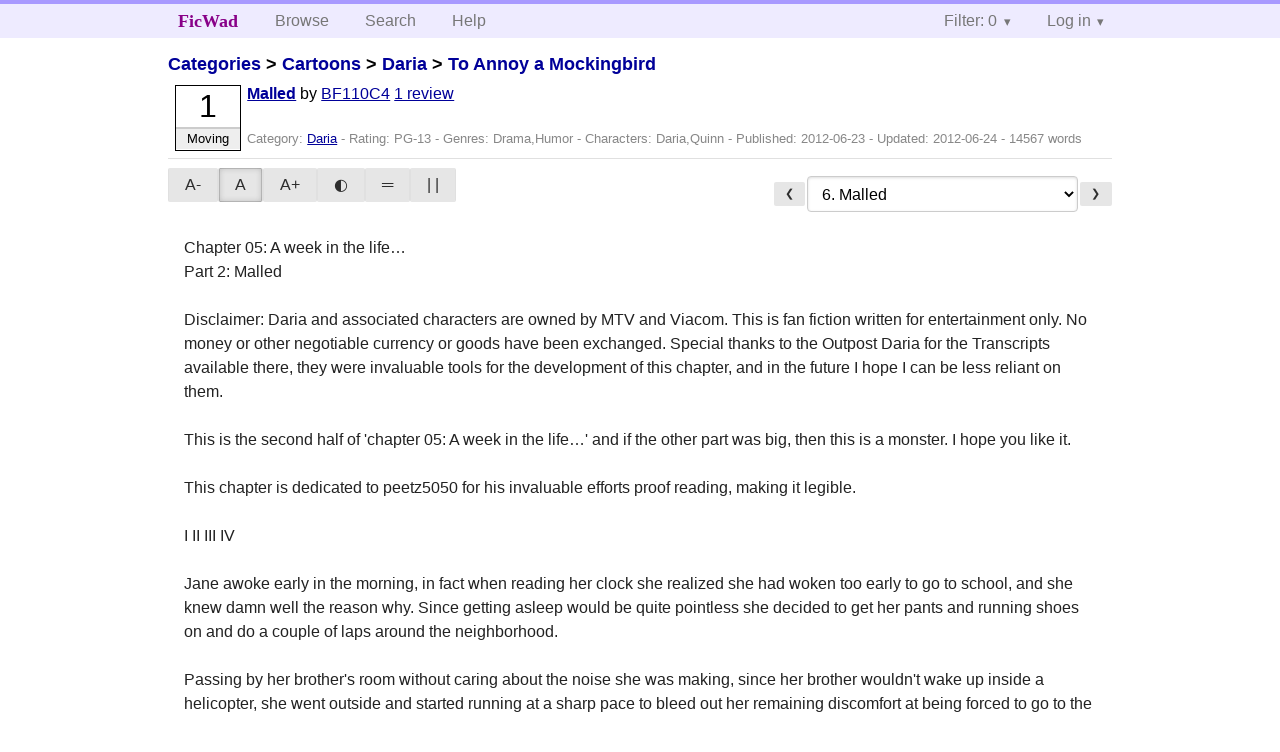

--- FILE ---
content_type: text/html; charset=utf-8
request_url: https://ficwad.com/story/194646
body_size: 34412
content:
<!doctype html>
<html>
<head>
	<meta charset="utf-8">
	<meta name="viewport" content="width=device-width, initial-scale=1">
	<title>To Annoy a Mockingbird: Malled :: FicWad: fresh-picked original and fan fiction</title><link rel="stylesheet" href="//unpkg.com/purecss@2.0.5/build/pure-min.css" type="text/css"><link rel="stylesheet" href="//unpkg.com/purecss@2.0.5/build/grids-responsive-min.css" type="text/css"><link rel="stylesheet" href="/bundles/ficwad.css" type="text/css"><link rel="shortcut icon" href="/favicon.ico" type="image/vnd.microsoft.icon"><script type="text/javascript">
		var noop = function(){};
		if (!window.console) { window.console = {log:noop,trace:noop,info:noop,warn:noop}; }
		window.FicWad = {"loggedin":false,"username":"loggedout"};
	</script></head>
<body class="page-category">
<div id="header">
	<div class="pure-g">
		<div class="pure-u-1 pure-u-md-3-5">
			<div class="pure-menu pure-menu-horizontal">
				<h1 class="pure-menu-heading"><a id="sitename" class="pure-menu-link" href="/" title="fresh-picked original and fan fiction">FicWad</a></h1>
				<ul class="pure-menu-list">
					<li class="pure-menu-item"><a class="pure-menu-link" href="/">Browse</a></li>
					<li class="pure-menu-item"><a class="pure-menu-link" href="/search">Search</a></li>
					<!--<li class="pure-menu-item"><a class="pure-menu-link" href="/forum">Forum</a></li>-->
					<li class="pure-menu-item"><a class="pure-menu-link" href="/help">Help</a></li>
				</ul>
			</div>
		</div>
		<div class="pure-u-1 pure-u-md-2-5">
			<div class="pure-menu pure-menu-horizontal header-menu-user">
				<ul class="pure-menu-list">
					<li class="pure-menu-item menu-filter pure-menu-has-children pure-menu-allow-hover">						<a class="pure-menu-link" href="#">Filter: 0</a>
						<div class="pure-menu-children">
							<h4>Filter</h4>
							<div id="filtermsg">You won't see stories with a lower score when you browse or search.</div>
							<a href="/account/new">Sign up to adjust the filter</a>
						</div>
					</li>
					<li class="menu-user pure-menu-item pure-menu-has-children pure-menu-allow-hover">
						<a class="pure-menu-link" href="/account/login">Log in</a><div class="pure-menu-children">
							<form method="post" enctype="multipart/form-data" action="/account/login" class="pure-form pure-form-stacked">
								<fieldset class="pure-group">
									<input name="username" class="pure-input-1" placeholder="Username" required>
									<input name="password" class="pure-input-1" type="password" placeholder="Password" required>
								</fieldset>
								<label for="keeploggedin" class="pure-checkbox"><input type="checkbox" name="keeploggedin" id="keeploggedin" value="on"> Remember me</label>
								<button type="submit" class="pure-button pure-input-1 pure-button-primary">Log in</button>
							</form>
							<a href="/account/new" class="pure-button">Register</a>
							<a href="/account/lostpassword" class="pure-button">Lost&nbsp;password</a>
							</div>					</li>
				</ul>
			</div>
		</div>
	</div>
</div>
<div id="contents">
<div id="story"><h2><a href="/">Categories</a> &gt; <a href="/category/30">Cartoons</a> &gt; <a href="/category/395">Daria</a> &gt; <a href="/story/188402">To Annoy a Mockingbird</a></h2><div class="storylist"><div class="PG-13 BF110C4 score1 adjMoving incomplete"><div class="title"><h4><a href="/story/194646">Malled</a></h4> <span class="author">by <a href="/a/BF110C4">BF110C4</a></span> <span class="reviews"><a href="/story/194646/reviews">1 review</a></span></div><blockquote class="summary"><p></p></blockquote><div class="meta">Category:&nbsp;<a href="/category/395">Daria</a> - Rating:&nbsp;PG-13 - Genres:&nbsp;Drama,Humor - <span class="story-characters">Characters:&nbsp;Daria,Quinn</span> - Published:&nbsp;<span data-ts="1340472396" title="2012-06-23T17:26:36+00:00">2012-06-23</span> - Updated:&nbsp;<span data-ts="1340497596" title="2012-06-24T00:26:36+00:00">2012-06-24</span>  - 14567&nbsp;words</div><div class="score"><span class="score_number">1</span><span class="score_adjective">Moving</span></div></div></div><div id="storytextcontainer" class="pure-g"><div class="pure-u-1 pure-u-md-2-5 story-tweaks"></div><div class="pure-u-1 pure-u-md-3-5 story-chapters"><form enctype="multipart/form-data" method="POST" name="chapterlist" action="/goto/story" class="chapterlist pure-form"><a href="/story/188408" class="pure-button">&#x276E;</a><select name="goto"><option value="/story/188402">Story Index</option><option value="/story/188404">1. A New Nest</option><option value="/story/188405">2. Being Part of the Human Herd</option><option value="/story/188406">3. The Longest Road</option><option value="/story/188407">4. Of Coffee and Men</option><option value="/story/188408">5. Actions</option><option value="/story/194646" selected="selected">6. Malled</option><option value="/story/194647">7. Reactions</option></select><a href="/story/194647" class="pure-button">&#x276F;</a></form></div><div id="storytext" class="pure-u-1">Chapter 05: A week in the life&hellip;<br />
Part 2: Malled<br />
<br />
Disclaimer: Daria and associated characters are owned by MTV and Viacom. This is fan fiction written for entertainment only. No money or other negotiable currency or goods have been exchanged. Special thanks to the Outpost Daria for the Transcripts available there, they were invaluable tools for the development of this chapter, and in the future I hope I can be less reliant on them.<br />
<br />
This is the second half of 'chapter 05: A week in the life&hellip;' and if the other part was big, then this is a monster. I hope you like it.<br />
<br />
This chapter is dedicated to peetz5050 for his invaluable efforts proof reading, making it legible.<br />
<br />
I II III IV<br />
<br />
Jane awoke early in the morning, in fact when reading her clock she realized she had woken too early to go to school, and she knew damn well the reason why. Since getting asleep would be quite pointless she decided to get her pants and running shoes on and do a couple of laps around the neighborhood.<br />
<br />
Passing by her brother's room without caring about the noise she was making, since her brother wouldn't wake up inside a helicopter, she went outside and started running at a sharp pace to bleed out her remaining discomfort at being forced to go to the mall.<br />
<br />
She had always done her shopping on Dega Street. It had been so since the time her mother had taken her there to find clothes with 'spirit'. In later years when the family had finally fragmented she had found things matching her style at affordable prices, something very important considering just how much she spent on art supplies per month and the lack of stable income until recently.<br />
<br />
But when she entered her junior year she had decided to maybe change her image a little, she saved her money for a couple of new outfits at Cashman's, but the trip went south fast enough. When she arrived at the store one of the saleswomen had followed her all the time, at the beginning she thought it was to assist her with her shopping and maybe earn a commission, but soon every time she picked an outfit said woman would pay a compliment that was really a veiled insult. She had ignored that, but then when she had finally chosen something and decided to see if it fitted her she was redirected from the normal dressing rooms and sent to 'Fitting Room 8' a converted broom closet at the other side of the store. She didn't truly understand the magnitude of the insult until hearing the mocking voices of other clients about being exiled to the Loser's Corner. It was no surprise that she lost her temper and yelled back at both the mocking clients and the rude staff, but the same staff that had ridden her to the edge had called mall security as soon as she entered the place, just to keep an eye on the poor girl, and escorted her out of the mall.<br />
<br />
The shock and anger over the insult had been enough to do some serious harm to her self-image, she had bought her now beloved red jacket and became far more judgmental of the rest of the girls in her classroom, that alongside an honest chat with Miss Manson had been the reasons she had been thrown into the Self Esteem workshop. The only useful thing she learned there was to ignore and mock the horde of popular obsessed jerks instead of telling them the truth to their face.<br />
<br />
After a while all her thoughts fled her mind as she lost herself in the rhythm of her run, reaching better speeds than she would ever do intentionally in class. Once she did her entire route and returned home, she took a long cleansing shower, dressed in her usual attire and then decided to take her old camera instead of the newer Polaroid in order to use up her remaining film, she also took what she believed to be a sizeable amount of money from her stash hidden in an old hollowed out math book, a place that no member of her family would ever open even by accident. Once she ate a breakfast composed of cold milk and one colorful brand of cereal she checked her brother, who was still asleep, and went directly to the school.<br />
<br />
I II III IV*<br />
<br />
The Morgendorffer home was host to a more chaotic affair, this day both of the parents were busy with work, and unknown to the rest of the family both siblings were just as busy with their own field trips.<br />
<br />
"Helen, have you seen my tie, the one with the yellow chickens?"<br />
<br />
"No I haven't and you should not wear that to a business meeting anyway, it was a gag gift."<br />
<br />
"But it is for Clucky Farm Products, I think they'll appreciate the joke."<br />
<br />
Daria was slowly eating a piece of toast, the last few days full of medicine and abdominal pain had left her with a badly abused stomach that decided to loudly complain about it. The irony of having nausea, a symptom commonly connected with the absence of the menstrual cycle, was neither lost nor appreciated.<br />
<br />
Then Quinn descended the stairs, already bathed and fully dressed, a rarity by itself. "Need to leave, early meeting with the Fashion Club."<br />
<br />
"Wait, since when does the Fashion Club do early meetings?" Daria usually didn't care about her sister's little Fashion Fascists but this was seriously weird.<br />
<br />
"And what would you now about fashion? Mom, Daddy, I'll also have a working meal with them today, so see you at dinner." She was about to leave when her father had one last question.<br />
<br />
"Wait, you haven't eaten anything for breakfast yet, and it's the most important meal of the day."<br />
<br />
"Umm&hellip; sure daddy." Quinn then proceeded to steal a couple of slices of toast from Daria's plate and run towards the door.<br />
<br />
I II III IV*<br />
<br />
'Uff&hellip; it was close.' Quinn thought while crossing the door. While she wasn't about to meet the rest of the Fashion Club at the 100% Slim for at least one more hour, she couldn't afford for her sister to walk in the same general direction as herself and then ask why she was taking a detour. Once she was out of sight from her house she threw the pieces of toast into a garbage can and proceeded to the restaurant. 'Maybe I should have a Chai Tea while waiting?'<br />
<br />
I II III IV*<br />
<br />
Daria went to the toaster to replace the stolen bread, grumbling all the way about thieves and hangmen.<br />
<br />
"Hey kiddo, what are you going to do with yourself the rest of the day?"<br />
<br />
"Well dad I need to go to the excursion that Mrs. Bennett&hellip;" She didn't even finish her sentence, before her eyes grew as big as plates and she all but ran to her room. She returned to the table less than two minutes later with a paper and a pen.<br />
<br />
"Mom, dad, I kind of forgot to mention it, but my economics class got a ridiculous excursion to the Mall of the Millennium today, I need to have this permission signed and I didn't even remember to give it to you until now." Daria was sincerely embarrassed with herself, not about springing this to her parents at the last minute, which she did frequently, but to forget the act itself wasn't her natural behavior. This week was harder on her than she'd thought.<br />
<br />
"Let me see that Daria." Her mom then took custody of the forms and did a quick read over. "Well everything seems to be in order. While I would appreciate a little more time for me to sign this stuff, I don't see a problem." Without further preamble she took the pen and signed the single sheet.<br />
<br />
"The Mall of the Millennium, isn't that the place that Quinn wanted to go all week?"<br />
<br />
At Jake's words, his wife realized just how big of a bullet they had narrowly avoided. "Daria, I know it might be hard, but could you not brag about going to the Mall of the Millennium to Quinn? She finally stopped whining yesterday about wanting to go there."<br />
<br />
Even if Daria wasn't at her best yet, this was way too easy anyway. "Dunno about that Mom, it would be remiss of a good older sister to torture the younger one, I wouldn't even need to remind her frequently, just a single comment, or even a strategically placed bag in my room when the door is open and voila&hellip;"<br />
<br />
"Ok, we'll sponsor your shopping trip to the mall; you can take my credit card but if you exceed 150 dollars, then you'll have to pay the difference. And if you betray my trust then there will be consequences."<br />
<br />
"Fair enough. I was also wondering if I can spend Saturday night in Jane's?"<br />
<br />
"And what are you going to do on a Saturday night with Jane?"<br />
<br />
"We were planning on going into a college party, maybe a wild one, but if you want we could change it into a marathon of Sick, Sad, World and Bad movies with a capital B."<br />
<br />
"I'm fine with a girl's night in Daria, you can go."<br />
<br />
I II III IV*<br />
<br />
The rest of the members of the Fashion Club gathered in 100% Slim and had a breakfast composed of weird green beverages, omelets without yolk, and brown bread. After doing a fast critique of their current attire they discussed in depth their plan of action and the number of shops they were about to visit.<br />
<br />
Their ride arrived just in time to pay the bill, and as a reward he was given the right to hang with the girls, at a prudent distance of course. He was so happy about it that he ignored once more the fact that Quinn had yet to learn his name, or that Tiffany was the one chosen to sit in the front seat with him, at least until the conversation with her became unbearable after twenty minutes.<br />
<br />
I II III IV*<br />
<br />
Daria and Jane were sitting in the middle of the bus talking with each other just like many of the other passengers, tuning out Bennett's speech about the virtues of malls as economic establishments with their more or less mindless chat, steering away from subjects like the coffeehouse, or their side business as ghostwriters that could lead to problems later. Luckily the toast that Daria ate that morning had helped to settle her stomach a little, and sniping at some of the habits of the rest of their fellow students was able to take her mind away from the lingering symptoms.<br />
<br />
One comment from Jodie caught Daria's interest. "Do you think it would dishonor Dr. King's memory if I went to sit in the back of the bus?" It was weird coming from the overachieving student since she didn't usually devolve into civil rights movement idioms, no matter the color of her skin.<br />
<br />
"At least he's not singing." Mack's response to that didn't make any sense. 'What does singing have to do with Mather Luther King? And what the hell is that smell' Daria wondered, just as she started getting a wild burst of nausea.<br />
<br />
Jane meanwhile was distracted from her friend's predicament first by the hormonal show of Brittany and Kevin loudly making out, and later by the hunting attempts of Upchuck.<br />
<br />
"Hey, sweet baby, how'd you like to spend some do-re-me, huh? I need some models for this... um..." By that point the girls he was trying to entice were giving him the cold shoulder.<br />
<br />
"Sorry."<br />
<br />
'He's like a puppy chasing a car, he is not going to get anywhere near it, if he gets too close he will be run over, and if he catches it he is not going to know what to do with it.' Jane thought with mirth. Then said puppy approached their seat.<br />
<br />
"Ladies! Are you aware of the advantages of a gold card?" He was treating his credit card as if was a bone and the girls were a pair of dogs. "Very advantageous when it belongs to your father. Dad wants me to pick up some bikinis for his secretary. But I need a couple of models. The two of you are about her size. What do you say, gals?"<br />
<br />
It was fun until it happened to you. "Upchuck. Are you aware that many therapists now accept credit cards?" Then she finally noticed the lack of snarky comments in the air. "Daria?"<br />
<br />
"I feel sick. Can someone open a window?"<br />
<br />
Jane did try to open one of the windows, but it was stuck.<br />
<br />
"Allow me, fair maiden." For all his hormonal driven idiotic behavior Upchuck did try from time to time to be a gentleman, even if most of the time he failed in a miserable way. It was a shame that all of his hormones had gone straight to his head, instead of other places, like his muscles. He was far weaker than Jane to begin with as his struggles with the window demonstrated then and there; in fact he was so weak that arm wresting Daria would be an even bet at best.<br />
<br />
"I didn't know you got car sick. Or it is your monthly friend again?" Jane questioned her friend, they had gone to the UFO Convention in a bus and Daria seemed unaffected on that occasion.<br />
<br />
"I don't, usually, not even on this particular date. It's the fumes. It smells like... it smells like..."<br />
<br />
"Teen spirit?"<br />
<br />
"Cheap perfume."<br />
<br />
"Brittany must be working up a sweat."<br />
<br />
At this point after being utterly defeated by the window Upchuck muttered an apology and retreated to an empty seat, while Bennett stopped her pseudo-explanation of a mall to allow Brittany to further demonstrate her lack mental maturity with an awful cheer to the mall, however she did get points for trying a split in a moving vehicle and not breaking anything.<br />
<br />
I II III IV*<br />
<br />
Soon after this they arrived at the Mall of the Millennium, which according to their own badly researched publicity was the second or third largest mall in the world. Soon the students were taken from the bus by a tram that ran its route every ten minutes to shuttle people to and from the parking lot.<br />
<br />
"I think I'm going to be sick." The irregular movement of the tram coupled with physical contact with so many strangers ended the bespectacled girl's remaining fortitude.<br />
<br />
"Um, could it possibly wait?" They were almost in the mall where they would be able to find a bathroom, or at least the showcase of a clothing store.<br />
<br />
Then the tram finally stopped at front of Mall, accompanied by the voices of shock and awe of the passengers as they disembarked. Jane and Daria however remained inside a moment too long.<br />
<br />
"I know I'm going to be sick." Those words were followed by her heaves of vomit, mostly juice and the morning's bread, while Jane, unable to do anything to help her friend anyway decided to at least add her own grain of salt to the moment.<br />
<br />
"Bienvenidos a la Mall of the Millennium."<br />
<br />
I II III IV*<br />
<br />
Professor Diane Bennett was inside the mall, trying to gather her class, who after a long trip in the bus alongside some of the weirdest students of Lawndale High were busting with pen up energy and almost beyond control, while reading the map they had given each student at the information desk in the entrance. Jane took a moment to take a photograph of the indoor Roller Coaster, it was amazing, even if it was inside a mall.<br />
<br />
"Everyone, we'll walk down R Moss, and turn right at Q Canary. Please keep the flow, people, please keep the flow."<br />
<br />
"Who would ever guess there'd be so many colors? The person who thought them all up must be a genius."<br />
<br />
Jane, who in her humble opinion did have a great knowledge and appreciation of color wasn't as impressed as Brittany. "Yeah, and we haven't even gotten to puke green yet." Then she remembered her friend who was still too worn out by her re-acquaintance with breakfast to do more than launch a searing glare. "Oh, yeah."<br />
<br />
"Left at N Cranberry. Wait, is that cranberry or magenta? Jane, you're an artist.'At least people at school recognized my talent, the wrong people but something is something' Jane thought as she examined the elusive color.<br />
<br />
"It's cranapple."<br />
<br />
"Mrs. B? Can we please stop for a minute at Bikini Island? I'd like to buy a few trifles for the ladies, and perhaps you'd care to pick out something for yourself?" Upchuck might not be able to attract a girl, no matter what, but he did get points for hitting on anyone and everyone. Negative points.<br />
<br />
"Not now, Charles. We'll be late for our meeting with the mall executives. I had to work very hard to arrange this. These are very important, very busy... oh, oh, oooooh!"<br />
<br />
"What is it, Mrs. B?" The teacher was hypnotized by some ridiculous toys in one of the storefronts.<br />
<br />
"The Fuzzy Wuzzy Wee-Bit Shop! Herbert and I collect Fuzzy Wuzzy Wee Bits! Aren't they adorable? Look, a Fuzzy Wuzzy Wee Bits cactus! And look at that little bunny rabbit with its own Fuzzy Wuzzy carrot!"<br />
<br />
I II III IV*<br />
<br />
For all her failings as a teacher, Mrs. Bennett had been able to organize the trip in a little less than two days, including the tour of the installations and a talk with the executives of the mall. Their PR department had been surprised when they received the call from Lawndale High School; they usually catered only to groups of shoppers wanting a discount at their niche shops, or from time to time Third Word tourists who wanted to have a really big shopping spree. Once they knew that they would be serving an unusual yet quite significant demographic, they'd had one of the executives prepare a conference room for the sophomores, one with a mirror wall.<br />
<br />
Instead of doing a proper introduction and propaganda drive about the qualities of the Mall of the Millennium the executive in the conference room started asking some pointed questions about their preferences. Since no one older than 25 is ever going to prefer hearing about what someone from high school really wants, it put a few students on alert.<br />
<br />
Jodie was the first one to really question the motivation of the executive in charge. "I have a question. Do you think our demographic can really be addressed by middle-aged middle managers telling us what's fun to buy?" They pointedly ignored her and redirected their attention toward Daria.<br />
<br />
"How about you? How many times a year do you go to the mall?" That was a big mistake; they were hoping to redirect the attention from a smart student by asking a girl who had once interrogated the President of the United States harder than most reporters would have dared.<br />
<br />
"Don't people usually get paid for participating in market research?" Feeling a bit like Henry Fonda talking to the rest of the jurists in 'Twelve Angry Men' she stood up and started around the table toward the executive, opening her notebook in a fluid movement.<br />
<br />
"Research?"<br />
<br />
"Now, Daria, these busy executives have been nice enough to give their time to help educate us on mall economics. Tell us about flow, would you?"<br />
<br />
"Okay." Relieved for the out the teacher gave him he was about to scrap the survey and start with the usual spiel, momentarily unaware that he was still being pursued.<br />
<br />
"I bet that's a two-way mirror." She had circled the entire table and now she was ready for the grand finale.<br />
<br />
"You mean, if you turn out the lights you can see through it?" Her friend's words were enough warning for her to prepare the camera.<br />
<br />
"I certainly hope so." Daria reached for the switch in the wall and with a slight flourish turned the lights off, revealing three observers through the two-way mirrored wall, while their executive tried to give a warning a second too late. "Oh, you don't want to do that.<br />
<br />
Jane already forewarned started doing snapshots with both the flash on and off, the best to illustrate the effect of the mirror in the room. Daria was satisfied enough now her nausea had all but disappeared. 'It's not a knife embedding itself in the table, but this will do.'<br />
<br />
While Brittany, who had been in front of the mirror adjusting her bra and checking that her clothes were in order after her games with Kevin on the bus jumped in fear of the men on the other room, there was a last attempt at damage control. "The focus group is, um, a very important tool in mall management. We thought that with this live demonstration..." He ended the remark with a nervous laugh.<br />
<br />
"I feel used. I feel abused. I feel that this is not a fun mall after all and the media should be made aware of it.<br />
<br />
"All right, little lady." The man in the blue suit reached into his vest pocket for some paper slips. "Here's a coupon for a free frozen yogurt."<br />
<br />
"Don't insult me."<br />
<br />
"Make it a ten dollar merchandise coupon?"<br />
<br />
"You're still insulting her." Jane decided to help.<br />
<br />
"Okay, a twenty dollar merchandise coupon for everyone in the class." This was enough money for the students who cheered as they went for their part.<br />
<br />
"You don't get it. There's a principle involved." Daria was offended not only by the indignity of some jerks at the mall trying to use her without her approval, but by them suggesting she would sell herself for coupons.<br />
<br />
"No, there isn't." Jodie's feelings of abuse ended as soon as they reached her price, then she joined the rest of the class for her coupons.<br />
<br />
"So much for idealistic youth." Jane resigned herself to surrendering to the All Powerful Mall; at least she was saving 20 dollars in merchandise for later. But when she went to receive her share Daria's hand stopped her.<br />
<br />
"It's not worth it Jane, later we can use your photos to file a formal complaint to the county's board of trade, and it will hold more weight if we do not accept bribes." Daria voice was just strong enough to be heard by the mall's executive.<br />
<br />
"Just a minute young lady, what do you mean with the county's board of trade?" most of the teens had already left the room and both social pariahs were about to do the same when the question came.<br />
<br />
"Look, you tried to make use of us as a way of saving money, you must think that it is a shame that the guinea pigs realized the purpose of the maze, but I don't doubt for even a second that once a new group comes this way you are going to try the same trick once more. So the only thing we can do is to file a complaint with the local Chamber of Commerce so that your mall is put for under the radar for at least a few days. Maybe then the related problems will make it unpalatable to try again."<br />
<br />
"Girls, why don't we discuss this like adults?" The executive was joined by the three men from the other room, it seemed that the intercom was still on and they heard the problem. "I think I speak for my colleagues concerning how sorry we are about the events of today and I would like to know what we can do to compensate for your discomfort."<br />
<br />
'At least they aren't trying to patronize us again.' Jane was feeling better, she hadn't even thought that Daria would say and do something like this, she usually was a little more passive, even when taking revenge.<br />
<br />
"Well, you tell me what you can do to make me think that you won't go back on your word once we leave the room?" Jane was once more getting into synch with her friend, adopting her serious monotone to increase the effect of their words.<br />
<br />
The executives were left speechless, there were few things they could do about it without calling their lawyer, and that would have left them drowning in hot water. Sensing their distress Daria added. "Hurry up, we have to get back to our group, and I can tell you that while they're not going to miss us, they will annoy us, and then we'll take it out on the mall."<br />
<br />
By this point additional executives had joined the negotiations, all as pale as the original one as they digested the implications. "Okay, I've got 50 bucks here, how much have you got Jack?" just like that the rest of the men were emptying their pockets and a small mound of tens and fifties gathered on the table.<br />
<br />
"235 dollars, coupons for another hundred and sixty, and thirty frozen yogurts, it's all we can get before asking my boss for a loan and since by that point I'll be in deep shit anyway so I won't care about your little scam anymore."<br />
<br />
Jane was ready to argue a little more, lately she wasn't hurting for money and the sight of grown up men in fancy suits cowering from her was quite pleasant, however a squeeze in the leg told her to stay quiet. With a reluctant nod Daria accepted the offer, and Jane had to bite her tongue to stop her protests. After getting their booty inside the pockets of their respective jackets they left the room in silence. She could even hear the last of the conversation between the executives.<br />
<br />
"God, what a disaster, and now I'll have to fill god knows how many forms to get more coupons, and that's not counting the fact that I'm fifty short."<br />
<br />
"They said it, once they took the bribe they lost whatever moral high ground they had. We dodged this bullet&hellip;"<br />
<br />
Both girls hurried up to join with the rest of the class, who hadn't noticed their absence, just as predicted. Before Jane could ask why Daria had folded so fast, she answered. "They were panicking, if they had stopped to think for at least a moment they would have realized that without the support of the teacher and the rest of the students we had no chance of getting a formal investigation, not even my mother would be able to go with a lawsuit against a semi-competent lawyer in these circumstances."<br />
<br />
"So you decided to at least get a little extra for us? Well, we got extra money to spend and we soured the day of some corporative drones so it wasn't a total loss." Jane decided to consider it a minor victory.<br />
<br />
"There is also the fact that we still have your photos, and we can write to the 'Consumer Reports' magazine to alert them about this new form of corporative abuse, while I don't expect a full feature, I bet that's going to be original enough to warrant at least a mention in their complaints column.<br />
<br />
I II III IV*<br />
<br />
At the same time that the mall executives were cursing the girls, a car arrived with four new buyers and a pack mule. They were already behind in their schedule, being almost an hour later than the school bus despite the fact that they left half an hour before in a faster car, however Quinn hadn't counted on the fact that the slowpoke that she had acquired for transport drove worse than a granny.<br />
<br />
Even worse, they couldn't let him wait inside the car, not because of the fact that he was a human being, not even for Quinn's promise to let him hang out with them, but because Quinn didn't know him well enough to be sure that he wouldn't succumb to boredom and decide to leave them stranded without a way back. So she had to compromise and let him walk at least 10 feet behind the group while carrying all of their stuff.<br />
<br />
I II III IV*<br />
<br />
After being chastised by Mrs. Bennett for being a little late, they rejoined the rest of the students who were by now comparing their different coupons, trying to see who received what and if someone had a particular store.<br />
<br />
"Books by the Ton, the country's biggest bookstore? Aw, man!"<br />
<br />
'Pearls to swine.' Daria thought before approaching Kevin. "Kevin I just heard of your problem, do you want to exchange those boring books for something more fulfilling?<br />
<br />
"Which books? I only have a coupon for a bookstore. Fulfilling?"<br />
<br />
"What I mean is that I can give you a coupon to the&hellip;" stopping for a second she browsed the bunch of coupons she had received and took the first one that wasn't part of a clothing store.'The Doo Dad Shop' in exchange for your coupon for the bookstore."<br />
<br />
"I don't know, what is a Duu Dall?"<br />
<br />
"Kevin, you're killing me, I'll throw five coupons for frozen yogurt in addition to the one from the Doo Dad Shop."<br />
<br />
"Oh man, five more? Deal."<br />
<br />
"You actually ended up losing money in a transaction with Kevin, is something wrong with you? You could have done it for the five yogurts if you put your mind to it." Jane commented.<br />
<br />
"I know, but I have ten more yogurts, and you got another fifteen, it's going to be hard enough getting rid of all this toy money before we have to leave, so I decided to save myself time and neurons."<br />
<br />
Jane then started browsing through her bunch of coupons. "Good point, I mean here's one for a toy store, four more for shops I got no Idea what they sell and this one, umm, this one's got potential. Scissor Wizard. I can actually use a new pair of scissors."<br />
<br />
At this point they were joined by Upchuck who noticed the many coupons in their hands as well as the fact that Kevin had gotten from somewhere even more coupons.<br />
<br />
"Hello once more ladies, I see that our esteemed quarterback got far more coupons than he started with, and to my surprise it seems that such fortune came from your beautiful hands."<br />
<br />
"Upchuck there is a fountain there, why don't you take a dip in the cold water." Jane said as she hastily covered her coupons with one hand while the other pointed to a nearby fountain.<br />
<br />
"I could help with concrete boots, or maybe a concrete muzzle?" Daria remarked; she was feeling sick again, and this time there wasn't any perfume in the air.<br />
<br />
"I would be pleased to do so if you join me there, to see you in wet t-shirts would be just excellent. Oh, but if we did so I wouldn't be able to tell the rest of our peers about your sudden windfall, it would be a shame not to see their reactions towards such a situation."<br />
<br />
"Well Upchuck, you don't scare us, what's the worst thing that could happen?" Jane said with bravado, false bravado.<br />
<br />
"Jane, can you picture a school of piranhas on a feeding frenzy? Because that is how our fellow students will react once they know we got a bigger part of the cake that they did, no matter the reasons for it."<br />
<br />
Further conversation was interrupted by Mrs. Bennett's assignment for the field trip. "Daria and Jane, you'll observe traffic patterns at the food concessions, and Kevin and Brittany, you will study and report back on shrinkage."<br />
<br />
"What's shrinkage?"<br />
<br />
"Shrinkage is the retailing term for shoplifting. I'd like you to analyze its economic impact. Does everyone else understand their assignments?"<br />
<br />
"Miss Bennett I would like to volunteer to assist those wild roses Jane and Daria with their assignment, the food pavilion is big and has many entrances, and I know that they will appreciate my assistance. Or am I wrong?"<br />
<br />
Daria knew that his question was also the price for his silence, and therefore with no better choices she accepted. "What the hell, at least this way we can keep him from humping random shoppers."<br />
<br />
"Grrr&hellip; Feisty"<br />
<br />
The guy who was paired with him added his two cents too. "For me there's no problem, I can go to the games' shop, I mean to the information booth by myself."<br />
<br />
With a sigh Mrs. Bennett acquiesced. "Okay Charles, you can go with Jane and Daria. Now, we'll meet back here at a quarter to four."<br />
<br />
Then the teacher established a point of reunion while doing damage control on Kevin's attempts at creating a mnemonic device, which considering that he didn't even know the meaning of the word, was a latent hazard of confusion for whoever was stupid enough to listen to him, starting with his girlfriend.<br />
<br />
"While once more the three most unpopular members of the sophomore class of Lawndale High School prepared to pass some time together since one particular party a month ago, Daria reflected to Jane on their current situation.<br />
<br />
"No good deed goes unpunished."<br />
<br />
"Amen sister, amen."<br />
<br />
I II III IV*<br />
<br />
The girls were inside Newport News, a shop specializing in sportswear; currently they were analyzing their Fall Season's clothes while their pack mule was waiting outside on a bench. While Sandy was testing blouses on in the fitting room with Stacy waiting outside with the discarded clothes in her hands and Tiffany was checking the different accessories that the shop offered Quinn was planning her next move to consolidate her position in the club once and for all.<br />
<br />
Even starting as they were with the wrong foot that was their driver the trip until now was a resounding success, and all of the members of the club were in an extremely good mood, including Sandi who had already bought some really cute outfits and had been checked out by some even cuter guys, Quinn had gone against all her instincts and decided for once to hide rather than gathering the attention to herself ensuring that today of all days Sandi would be in too high enough spirits to not bitch about anything.<br />
<br />
Now it was the time to introduce some of her more progressive ideas, to make sure that the members of the Fashion Club would remember this day for many, many sessions to come. The only thing she needed was a viable target to start the proposal. 'There, that girl over there will be perfect.'<br />
<br />
She kept an eye on the victim, a demure girl, who maybe with the correct amount of make up might be considered cute, and was wearing jeans and a horrible sweater that didn't match at all, waiting for her turn to pay for some loafers. Once Sandy left the fitting room she launched the first volley.<br />
<br />
"Look at her, what is she wearing?" Quinn whispered to Tiffany, the use of whispers was calculated to keep the volume at a minimum and therefore to avoid alerting the girl in question.<br />
<br />
"&hellip;It's a sweater&hellip;it makes her look&hellip; fat."<br />
<br />
It was sweet Stacy who made the next comment. "But she's not fat, look at her face, she probably is quite slender. But why is she wearing such an unappealing green sweater, it makes no sense."<br />
<br />
"Take note of this poor girl, what you see there is one of the dangers of ignorance of fashion. We are lucky to have the Fashion Club to avoid such pitfalls." Sandi's haughty voice had a tone of pity combined with something akin to the tone that the storytellers used to caution listeners during an Aesop fable narration.<br />
<br />
Quinn waited until the girl had paid for her loafers and passed through the automatic door of the shop to make her proposal. "Maybe we, the fortunate ones should, do something for poor souls like that one, something like a charity."<br />
<br />
"You're right Vice-President Quinn; the Fashion Club should do more for the fashion challenged of the community, something to make the world cuter for all."<br />
<br />
They started discussing methods of doing so while walking towards their next stop. Quinn was satisfied with the execution of her plan, it went perfectly.<br />
<br />
I II III IV*<br />
<br />
The first stop of the trio was at one of the frozen yogurt stands that littered the entire mall, Daria needed to settle her stomach and the yogurt did a good enough job out of it, Jane also used two of her coupons, one for her and one for Upchuck, with the hope that maybe putting something else in his mouth for a while would be enough to shut him up.<br />
<br />
The first shop they entered, at Daria's insistence, was Hi-Fi Hi-Fi Hi-Fi, an electronics, computer and videogames store with a wider selection than most of the little business of Lawndale. Once there Daria, with Jane on her six, went straight to the printers and scanners noticing with some relief that Upchuck decided to browse the the digital video section. Once there she began questioning one of the employees on the characteristics of a small multifunctional printer with a scanner and photocopier, Jane just stood there hearing her friend's questions until she realized something.<br />
<br />
"Daria, why are you giving him the stats of my computer instead of yours?"<br />
<br />
"Your old dot matrix printer is already on its lasts legs, and all the extra work I've forced on it does not help at all, so I thought about getting you a new one to replace it." Almost at once Daria became aware of her mistake.<br />
<br />
Jane's face was showing her anger for everyone to see and her words held some real venom in them. "Look I don't need your god damn charity, just leave that thing there and leave me alone while you're at it. Okay?<br />
<br />
Jane then turned to leave, but was stopped by her friend's hand. When she turned once more to tell her a few additional truths she saw Daria's expression of pain and shame, showing far more emotion that she thought possible for her.<br />
<br />
"Jane, I&hellip;" She hesitated for a second and then continued. "Jane I'm sorry, I didn't mean it like that, it's just that this last month I have been abusing your hospitality so much, using your home to hide stuff from my Mom, hogging the computer, and dragging you into my problems with alarming frequency, and even that self esteem fiasco. I wanted to do something to compensate for all of that but I screwed up."<br />
<br />
At the explanation Jane felt her anger dissipating. "Hey, do you think I would allow you to abuse me? If anything you have been helping me, giving me a reason to leave Li's little ghetto, getting me inside Brittany's party even if I'm still not sure who dragged who to that party, and you also make sure I get a piece of the cake when you have one of your crazy ideas, both with the term papers and the caf&eacute;. Plus you haven't been billing me for the math classes or the proofreading either."<br />
<br />
Now certain that the issue was dealt with, Daria relaxed once more by returning to her more normal and much more limited range of expressions. "Well you haven't billed me for using your house as a front for our little business, so I guess we're even there. As for the printer then I propose to see it as an inversion, for starters if I ask for the receipt to be done in my father's name I can ask him to take the tax deductions, he is always in favor of getting a little back from the IRS, of the rest I will pay right now with my mother's credit card and then give her the difference in cash, so they can send it as soon as possible to your house, I'll pay 75% and you pay the remaining 25%."<br />
<br />
"Hell no, the computer is going to stay in my home so its fair for me to pay for at least two thirds of it." Daria's counteroffer didn't take long. ". Since I'm using both the computer and the printer most of the time then it would be better if I paid the 66%."<br />
<br />
"You may use the printer more nowadays, but I'm the one that is going to benefit more from the scanner, so this is my last offer: We'll split it half and half and I'm paying for the consumables, I'm even going to bill them in Mister J's name, it's not as if Mystik Spiral pay taxes to begin with.<br />
<br />
Seeing Jane's determination and finality on the matter Daria acquiesced and called the employee who had been helping her and who'd wisely decided to flee once the discussion became personal. Then they just filled the appropriate forms and were told that the shipping would arrive at Casa Lane by Tuesday. When they left the shop, much to their chagrin Upchuck was outside waiting for them with a store's bag filled with something. They had hoped for him to get lost.<br />
<br />
I II III IV*<br />
<br />
Their next stop was Scissor Wizard which wasn't a shop for scissors as Jane hoped, nor one of those Art and Crafts stores for bored grandmas as Daria expected, and thankfully not some sort of wet t-shirt bar as Upchuck imagined, and neither girl even wanted to ask what sort of train of thought led to that particular destination; it was a Hair salon in which the stylist, a woman who had decided that it was fashionable to shave off the left half of her faux blonde hair and to paint a tattoo in the cheek on the same side while using a triple piercing on the opposite ear, actually believed her own publicity.<br />
<br />
The hairdresser took a look at Jane and said. "You got here just in time." Then she pointed dismissively at Daria. "You're almost in time." And finally she saw Upchuck entering the place. "And what are you?"<br />
<br />
"Me, I'm just the chaperone of these two wild flowers who are here to grace your workshop with their presence." Upchuck was turning his charisma up to eleven which actually made him far creepier than usual.<br />
<br />
Deciding to ignore Upchuck for the moment Jane held her coupon out to the attendant "I've got this coupon." The hairdresser led her to a chair in response. "But I just wanted a pair of scissors."<br />
<br />
"We don't sell scissors, we cut hair. Which show?"<br />
<br />
"What?"<br />
<br />
"Which TV show do you want your style from? Most of our clients go for a sitcom. Although, you're more the "movie of the week" type. I have a TV Guide if you want to browse."<br />
<br />
Jane decided to treat the professionalism and experience of the stylist with the deserved respect. "Have you ever seen Sick, Sad World?"<br />
<br />
"No."<br />
<br />
"No my dear, I think that the show that you should emulate should be Baywatch."<br />
<br />
Before the other females could respond to Upchuck, Daria added her two cents.<br />
<br />
"How about Animal Maulings on home video?"<br />
<br />
"Yeah, I'd love to have hair like that woman who was molested by the kangaroo."<br />
<br />
"Really? She looks so every day."<br />
<br />
"I mean, after she was molested."<br />
<br />
"Ohhhh."<br />
<br />
"I would molest you any day of the week; just say the word my gorgeous desert rose."<br />
<br />
"Make sure you get, like, the big clods of dirt and stuff in it."<br />
<br />
The casual dismissal of her person was unnerving the hairdresser "Listen, um, maybe you girls should come back another time. My next appointment's here."<br />
<br />
"What about my coupon?<br />
<br />
The hairdresser, already at wits' end tried offering a can of something to get them out of her workplace. "Mousse?"<br />
<br />
"Hey, how about that guy who was trampled by the moose?" Daria was having too much fun poking the woman to just quit, even if her last comeback wasn't all that witty to begin with.<br />
<br />
"Maybe you should think of a less materialistic from of payment my dear Jane; there is always space in this threesome to make into a foursome. Grrr&hellip;" Upchuck had one of his hands mimicking a claw in a parody of a big cat.<br />
<br />
The attendant's shiver at Upchuck's last proposal was visible. But the straw that broke the camels back was the sound of Jane's camera as she immortalized her expression, even as she hurried to get a metal box. "Look I got real clients kids, take the money and leave! I just&hellip; just leave!<br />
<br />
Once the trio was outside Scissor Wizard, they started walking towards they next objective.<br />
<br />
"Ah, it's so refreshing to see how the vain fall over"<br />
<br />
"Isn't it the mighty?"<br />
<br />
"Did she appear in any moment to be anything approaching mighty to you?"<br />
<br />
"Indeed, it has always been a guilty pleasure of mine to bring low those who belittle the female figure with their false pretenses and their misplaced vanity."<br />
<br />
"Are you telling us that your pervert womanizer routine is an act?" To say that Daria was a little skeptical would be and understatement.<br />
<br />
"Of course my appreciation of women is true, but I do understand that different ladies need a different touch, like you two my untarnished wild flowers. By the way dear Jane, can I see your camera? I myself use a Nikon F4AS with telephoto lens, the best to catch the prey unaware." They walked the rest of the way to the next shop bonding over photography and humiliation.<br />
<br />
I II III IV*<br />
<br />
After a while they covered most of the stores on the left side of the mall, since they found in the stores no one worth the effort of bothering into submission for a few bucks they mostly bought small stuff and kept the change, so far they had gotten some shoe laces from Shoes N' Style, two cheap water guns from Toyland (they had to stop Upchuck from buying a third one for an impromptu wet T-shirt contest in the bus), and a rock cd that Jane paid the price difference since she was tired of listening her brother's band's brand of music all the time. Now they had arrived to the food court in front of the Super Mega Multiplex cinema, and were about to eat something else after doing Bennett's assignment.<br />
<br />
"Traffic patterns at the food concessions." Jane said.<br />
<br />
"Hmm. I've noticed a pattern. People walk in looking hungry&hellip;" Daria started to say&hellip;<br />
<br />
"&hellip;And leave, stuffing their face." &hellip;And Jane completed her sentence without missing a beat.<br />
<br />
"Assignment completed."<br />
<br />
"I believe we can do better." After saying this Upchuck went to the part of the food pavilion reserved for Fries-N-Things and took a receipt from the ground, and then searched for a different one near one of the trashcans. "Look this one is from quarter to two and the second one is from half an hour earlier so if we compare the till number on both&hellip;"<br />
<br />
"Then we can extrapolate how many people passed through here in the span of an hour." Daria took her notebook and wrote down some quick calculations. "Well now we really are done with the educational part of this visit, even if we didn't learn anything related to the school."<br />
<br />
"Now, for extra credit, let's experience the traffic pattern for ourselves."<br />
<br />
"Yes, and it's on my pocket my dear ladies."<br />
<br />
I II III IV*<br />
<br />
Nearby the members of the Fashion Club were seated at a table in the same food court as Daria and company, who were resting after their tiring yet satisfying Fact Finding Trip, before they'd visit the remaining stores. Now that they weren't distracted by the goods of the many shops they were discussing Quinn's ideas in more depth.<br />
<br />
They sat near the salad bar by one of the fast food stands, drinking a surprisingly wide selection of diet refreshments and teas. "I know! A makeover project! We'll find some hideously out of style nobody and make her look as good as us." Quinn paused at a glare from Sandi. "Almost."<br />
<br />
"That's so great, Quinn. I wish I'd had such a brilliant idea. You guys should impeach me and make Quinn president!" Of course this statement, unlike the ones she had given on Monday, was calculated to be rejected by the rest of the girls and therefore indirectly bask in the light of Quinn's proposal.<br />
<br />
"Oh, Sandi, I never would have had that idea if it weren't for you. You said, 'the Fashion Club should do more for the community.' You're a great leader." Quinn knew the reasons for Sandi's words, but right now it was better to keep her fat and happy, at least metaphorically speaking for now.<br />
<br />
"That's 'cause you guys are such great leadettes."<br />
<br />
"So we'll find, like, a loser poster girl, to show that we really, like, do stuff for people." Stacy, who was mostly unaware of the political double talk in front of her, tried once more to direct the conversation to its original topic, one of the reasons she was a good secretary for the club.<br />
<br />
"But&hellip; if we do posters, shouldn't we&hellip; be on them?" Tiffany on the other hand was able to resist most attempts to stay on topic, yet this time was not so off target.<br />
<br />
"We can have a fundraiser to buy her makeup."<br />
<br />
"Cool, a party!" This particular statement from Stacy would probably unleash a party sooner or later in her own house.<br />
<br />
Then a voice everyone else at the table had forgottenmake itself heard. "Can I come?" The poor guy had been carrying the girls bags for hours now, waiting outside the shops without being allowed to even browse anyplace, yet he still wanted to be part of this group.<br />
<br />
"Listen, um, guy, why don't you just wait in the car for us?" Quinn was already tired of his constant whining, and by now she was sure that he was dependent enough of her reputation to avoid wandering away from them. Adding to the problem was the fact that he was dirt poor and unable to buy pretty things for her. Quinn had been spending a lot of money in recent weeks for miscellaneous clothes and accessories and during the last few days in particular to pay for the different meals she had invited the Fashion Club to and for the necessary gas for their return trip. She hadn't even bought more than a scarf during the entire trip.<br />
<br />
"But you said if I drove you I could hang out with you."<br />
<br />
"Oh, all right! But don't try to participate, okay? We're in the middle of a meeting." While saying this she thought about her plans for the future. 'Next time I'll make sure the Three J's are free, to break in a new guy is such a chore.'<br />
<br />
"Look! They'd be perfect!" Stacy was pointing to a trio of teens in a different part of the court, the two girls, one in green and one in red, were being followed by a red haired boy. All of them were too far away to see their faces, but close enough to see their deficiencies.<br />
<br />
"Wow, you're right. They need help." Tiffany said it so before eating a piece of her salad.<br />
<br />
However Quinn wasn't listening at this point. 'It can't be; they look exactly like my loser sister and her weird friend. What are you saying Quinn? Those two are barely leaving school by now, plus Daria would rather eat one of her books than to come to a place this fashionable. There are plenty of poor fashion blind girls, stop psyching yourself out. Getting her wits back in record time she then started to criticize their targets. "Especially the one on the left, she really needs a different hairstyle, and maybe some subtle streaks."<br />
<br />
"At least she's got nice legs, even if she needs to wax them, a little skort set might work. Have you seen the new skorts? Really cute." Sandi reminded them of their visit to The Sports Shorts, a store that everyone had been more than a little skeptical of at first but had shown that Quinn's research was spot on.<br />
<br />
"Is it a skirt or is it shorts? I love that.<br />
<br />
"I wonder if they make skorts for sports!" Tiffany had to be really focused inside the shop to miss the rows and rows of sport equipment inside that particular shop, but her dedication to fashion worked far too well.<br />
<br />
Quinn having convinced herself of the identity of the mystery trio decided to work a little more on her PR within the club. "Well, then I'm going over to them to make a proper survey of the amount of work we will need in each makeover, you can stay here and finish your salad."<br />
<br />
She then walked towards her objective and put a hand on the girl with the green jacket. "Hello, I'm from Lawndale's High Fashion Club and I would like to&hellip;" Then the girl turned and they saw each other's face, they stood still for over a heartbeat and both sisters reacted identically. "Aaaaahhh!"<br />
<br />
Quinn by virtue of having at least a subconscious warning of her sister's presence was the first to speak. "Ghaud, what are you doing here! You're supposed to be in school!" the way she was pointing at them with a disbelieving face got Daria out of her stupor.<br />
<br />
"Well Quinn you took the words right out of my mouth, I came here as part as a thinly veiled attempt from my economics teacher to have a shopping trip disguised as a field trip, but I wonder what's your excuse. Why don't we take a seat and talk about it?" Quinn realized immediately that her sister wasn't asking.<br />
<br />
On the Salad Bar the rest of the fashionistas were looking at the scene with a little bit of confusion.<br />
<br />
"Why did Quinn yell like that, is she okay?"<br />
<br />
"Maybe the girl was&hellip; really ugly?"<br />
<br />
"It could be, we may need to revaluate the viability of the Makeover project if there is a chance that we may encounter similar ugly people."<br />
<br />
"Look, Quinn is sitting with the ugly girl and her friends." Stacy sounded amazed for a moment.<br />
<br />
"So&hellip; brave."<br />
<br />
They went to a table more or less away from the eyes of the rest of the club members, and then Quinn let herself fall on one of the seats, not even looking at the other two persons already seated. Once seated with her friends around her Daria recovered her control and started the needed inquisition with a smirk. "Good to see you, Quinn. Well, what an unexpected opportunity for sibling bonding. Don't you think so?"<br />
<br />
"I'm going to be sick."<br />
<br />
"Is that, like, a family thing?" The irony of the statement couldn't be overlooked by Jane.<br />
<br />
"I'm sure Mom and Dad will be really pleased to hear I ran into you. Here at the mall. On this lovely school day. Now Quinn you've got to convince me not to tell, and that is not going to be easy. So start convincing.<br />
<br />
"This Monday Sandi gave me an ultimatum to either contribute more to the fashion club or to be put on a sabbatical, so I proposed we come here, but no one was free to take me here, and the only guy who could only had his car available today. Oh and we decided to start doing makeovers for community service, you like community service don't you?" All this was said with a look that was desperation itself.<br />
<br />
"For some reason I don't think that makeovers are on the same level as feeding the poor. For that reason amongst others I don't think that you will go far appealing to my compassion, but maybe if you appeal to my greed?"<br />
<br />
"Okay, state your terms." The look of desperation morphed in a heartbeat into an annoyed and irritated one.<br />
<br />
"It's weird. I can't think of anything I'd want... from you."<br />
<br />
Half-heartedly trying to negotiate a lesser price she offered. "How about a free makeover?"<br />
<br />
"No, thanks... but, I wouldn't mind taking it easy around the house for a month."<br />
<br />
"A month?"<br />
<br />
Jane finally added herself to the conversation. "I'd hold out for cold cash." Followed by Upchuck. "Personally I would ask for a candlelight date with all members of their delicious club, one at a time or all together." Quinn was startled by the other ones, she hadn't realized until now who they were, and while Jane was no weirder than Daria, Upchuck was a total creep.<br />
<br />
"Or you can just never set foot inside a mall for the rest of your sorry adolescent life." The message was clear as well as the only answer Quinn could give in return. "Ugh! Fine!" It had been an effort to inject that amount of disdain while she was so worried but she managed.<br />
<br />
"And a ride home from your little friend would be great. Jane and I really aren't in the mood to take the bus back."<br />
<br />
"No, absolutely not, if you do that everything else I have been doing this for will be for nothing Daria, you just can't"<br />
<br />
"Then maybe you could go with Upchuck here, I think we'll appreciate it even more."<br />
<br />
"Yes, yes, thank you so much my beautiful spectacled damsel, I promise you I'll make it worth the time with those delectable kitties, all three hours."<br />
<br />
"NO, Daria please, I'll do whatever you want later but this is important to me, can we discuss it later, just like when we were little, just a chance please&hellip;" This time the desperation in her voice wasn't as funny any more.<br />
<br />
"Ok, Quinn I guess we will discuss this later at the house, but I warn you, this time will be the last, one way or another." Hearing this coming from Daria, both Jane and Quinn almost fell over the chairs, it was quite unlike her to just let go of a prey when she had it cornered and helpless, much less when her little sister was acting ashamed of her elder sister again.<br />
<br />
"Thank you, by the way can you spot me a few bucks?" Quinn had rebounded from the second surprise of the day much faster than the first one and decided to make use of her sister's unnatural generosity for as long as she could.<br />
<br />
Daria opened her mouth to answer her sister, but then thinking it over she closed it and turned to Jane. "Jane, can you lend me the coupons that we were saving for the end of the trip?" Jane was so astonished that she searched automatically for them without complaint. "The ones that are from places that would suck our soul and use it to clean their huge noses? Here you go."<br />
<br />
"Quinn, these are twenty dollar coupons for different shops in the mall, this is a loan not a gift, if you don't pay those in full later I will cash those myself, and you won't like the way I do so, do you understand?" As she said she gave her sister three slips of paper, one after the other in quick succession.<br />
<br />
'It's not as if you would use these anyway' Quinn thought, but she wasn't foolish enough to say it aloud. "Ok, paid in full, got it." Without saying goodbye she rose from the desk and walked back towards her clique.<br />
<br />
"Quinn what took you so long? We are almost done with our light salads."<br />
<br />
"Sorry Sandi, it was such a serious case of a fashion disaster that first I tried to make the girls come over, but they were so ashamed that they couldn't even raise from their seats&hellip;"<br />
<br />
"Oh poor girls, you're right Sandy, we are soo lucky to have each other for fashion." In that particular moment Stacy felt the luckiest girl in the world for meeting the fashion club and being saved from the same destiny.<br />
<br />
"Well yes, since they couldn't come here then I gave them a few tips to correct their most glaring faults, she was so happy that she gave me these." Then she showed the fashion club the coupons, and rejoiced at the astonishment of the girls. "We'd better go the other way, they're already spooked enough by our superior cuteness."<br />
<br />
"Yes, you're right Vice-President, it would be improper to tarnish the Fashion Club's first, but not last act of charity, so let's go already, we have many other stores to investigate."<br />
<br />
As they were leaving their packmule chose to speak once more. "Who was that girl?" Quinn who wasn't in the mood to be delicate about it shut him up one more time. "Look, you were hired to drive, not speak, okay?"<br />
<br />
I II III IV*<br />
<br />
Meanwhile Jane was trying to extract an explanation from Daria. "What the hell was that? I have never seen you go so easy on anyone, much less your sister, and this of all days? I mean, you puked on the bus, why would you quit?"<br />
<br />
"I'll tell you in a moment, but could you take a picture of them right when they are in front of the cinema? Also another of the cinema's billboard please." Jane, used already to strange requests not only from her friend but from all her family, took four snapshots.<br />
<br />
"The reason I backed off, is because of an Accord with a capital 'A' that Quinn and I came to when I was ten and Quinn eight years old, on that occasion our fights started growing out of control so after she crashed my birthday and I crashed a slumber party we decided to put a stop to it before our parents realized, amongst the things we agreed was that we could reject a punishment or bribe if it was too much and renegotiate later. Lately Quinn and I have been fighting a little too much, so I'm going to offer an Olive Branch, and I sincerely hope that Quinn understands its meaning, because if not then this will get ugly."<br />
<br />
Upchuck, who had been mostly quiet about the matter until now, said. "Well it seems that the relation between siblings is far more complex that I would ever have imagined, I guess that in a sense I'm lucky that I'm on good terms with my cousins."<br />
<br />
"Dunno about that, I have four older brothers and sisters, and none of them required to have peace conferences and treaties, the worst thing we did to each other was to play pranks or just hit each other until the other gave up, I always won against Wind and Trent, but Penny would kick my ass from here to Mexico."<br />
<br />
After that they ate their remaining lunch in a comfortable silence, before they left the pavilion Daria went for a schedule for the Multiplex. It was then that Upchuck decided to split up from the girls. "Well ladies, I've got some personal purchases to do in the remaining time. It was a pleasure and a privilege to spend this day alongside you my wild flowers, I bid you farewell. Don't worry about your secret my lips are sealed, unless you want to unseal them with a kiss of course.<br />
<br />
"Bye."<br />
<br />
"See you later or better yet, not."<br />
<br />
I II III IV*<br />
<br />
Without any other coupons to exchange, Daria and Jane went to Books by the Ton, the only store in the whole mall that Daria actually cared about. There she bought amongst others Walden; Life in the Woods, an anthology by Truman Capote, and a few legal thrillers just for the kick of it. Jane got some art books, including one of Fractal Art in Nature, and "To kill a mockingbird" a book that intrigued Jane by the high regard Daria had for it as well as being not as daunting as the rest of the literature that her friend read.<br />
<br />
They stayed there until it was time to get to the meeting point with the rest of the class, at which point Jane had to almost drag Daria out of the store, not so much for a refusal to leave, but because her new books were weighing her down. Once they arrived the first thing they did was to unpack a couple of their brand new books and read them while they waited for another half an hour for the rest of the students.<br />
<br />
Then it was time to board the tram once more and leave for the bus, luckily Daria's stomach was in a slightly better condition for the return trip so she was able to avoid getting too sick from the movement.<br />
<br />
Once they arrived to the bus all the students went to their respective places, with the exception of Jodie and Mack, who this time wisely decided that Rosa Parks would understand their plight, and would approve of the two black leaders of their generation sitting in the back, as far away as possible from the head cheerleader and the QB. For many fortunate reasons they didn't have to worry about them for once.<br />
<br />
It seemed that Kevin had been the 10,000th customer of the Doo Dad Shop and was given a bunch of the ridiculous toys. Once Mrs. Bennett had known she had forcibly removed Brittany from her seat and the plump woman was in the process of negotiating for the toys in exchange for different doo dads she and her husband had at home. Kevin was about to become crazy, or sane in his particular case. At least on the ride home Daria didn't have to smell the putrid perfume, she also didn't need to hear anything about Fuzzy Wuzzy Wee Bits or Doo Dads.<br />
<br />
The trip itself was far more relaxed, the students who at the beginning were chatting animatedly about their purchases were soon falling asleep on the bus and even Brittany's energy and frustration with their teacher was drained eventually. Daria just leaned against Jane for a moment as they rounded a curve and then in a second was snoring softy.<br />
<br />
I II III IV*<br />
<br />
The ride home was a noisy affair for the Fashion Clubbers. Tiffany had found a Radio station that broadcast Britney Spears and the Spice Girls, after the first hour the poor driver was almost driven into madness and by the time they arrived at Lawndale he could barely remember his own name. The members of the Fashion Club passed the time talking about the days events, even Sandi had relaxed the usually stiff protocol she insisted for the meetings.<br />
<br />
One of the favorite topics on the way back was Quinn's talk with the unfashionable girls at the food court. She explained why she screamed in horror at the sight of a huge pimple, and how she apologized for her rudeness, which she did only because she didn't want to tarnish the honor of the club. And then having been invited to their table she did an impromptu session of skin care as well as a few tips for dressing. The way she described how they decided to give her the coupons to help her help other girls did draw a few tears from Stacy, as well as Sandi's nod of approval.<br />
<br />
By virtue of being the closest, Quinn was the first of the girls arrive home. Once there she carefully went to the front door and concealed the bags containing her purchases. Peeking through the window she was only able to see her father reading the newspaper on the living room sofa, satisfied that there was no one prowling around ready to ground her for the next three and a half years she opened the door and not quite ran towards her room, saying hello to her father without stopping for a second.<br />
<br />
The moment she was alone in her room she stored the few clothes and accessories she bought, hiding the tags and bags until she had the opportunity to get rid of them in a way that neither her mother nor her father would notice their origin. Once those tasks were done she relaxed and lay on her bed to rest for a while, or at least she tried; she knew that when Daria arrived she would have a conversation, a nasty one, where the stakes were high and the odds weren't favoring her.<br />
<br />
'How do I get out of this one?'<br />
<br />
I II III IV*<br />
<br />
When the bus finally opened its doors in front of LHS a torrent of stiff and sore teenagers came out, many carrying bags full of merchandize, amongst them staggered Daria, with her stomach giving her problems, even if this time she avoided the worst parts of the voyage by falling asleep. She had only walked a few steps behind Jane and she was already feeling the weight of the many books in her bags, she hadn't left school grounds yet and she already regretted cleaning out the discount pile of Books by the Ton, to walk home with both her latent nausea and a Ton of Books would not be fun at all. She was driven out of her musing by the honk of a car.<br />
<br />
It was Upchuck, he had gone for his car and now he was waving his hand from the driver's seat. "Miss Lane, Miss Morgendorffer, it seems that once more you are in need of a knight in shining armor, so do you want to mount my steed?"<br />
<br />
Daria thought of half a dozen ways to dismiss Upchuck in that moment, from the comical to the truly hurtful, but she realized that none of them was worth walking home in her poor condition. "Since I already know that I can't just ditch the knight then I think I accept." Jane's acceptance was just as swift. "All right Sir Pervelot, lets ride towards the sunset."<br />
<br />
"Don't worry I'll take you wherever you want, my beautiful wild roses, I still remember your addresses from our previous night's rendezvous." Once both girls were inside the vehicle, they left the parking lot with the epic sound of Funky Town blasting from the car's stereo."<br />
<br />
In almost no time they arrived at Casa Lane, "Well home sweet home. Thank you for the ride Upchuck. Daria see you tomorrow." Before she could fully get out of the car the driver gave her something. "Jane, wait. I got you a little token of appreciation for the day we spent together; it's the red box in the backseat." Now Jane was truly surprised. "Ummm&hellip;. Thank you" With those languid words she went to her home.<br />
<br />
The place wasn't far from the Morgendorffer home so less than five minutes later they arrived at the house. Once there the red haired boy reached into the back seat for a green box. "You shouldn't have bothered&hellip;" His answer was as unexpected as the gift. "But I did bother to blackmail you into allowing me to join your company, yet it was a surprisingly cordial voyage, even more so considering how practised you are in the art of revenge.<br />
<br />
Daria did smile a little at hearing the last part. "Well, goodnight Charles, and thank you." Leaving behind the mesmerized teen, it had been years since anyone at school had used his real name, she walked with her bags the remaining distance to the door.<br />
<br />
I II III IV*<br />
<br />
Once Daria crossed the threshold of the house she was greeted by a smiling Helen, who had managed to arrive home just a little after her youngest daughter and was right now relaxing in the living room before dinner. "Hello dear, how was your trip? Did you buy something interesting?" Jake who had finished with his newspaper and was watching the TV with his wife added. "Daria went to that big mall that Quinn has been talking about right? I forgot; how it was kiddo?" Her daughter's answer was as simple and bland as usual. "It was as bad as I'd imagined, only worse."<br />
<br />
Once Helen heard Jake she remembered exactly how bothersome the last week of Quinn's constant nagging had been and how troublesome it would become if she learned that the older sister had spent an entire school day there. "Daria, why don't you take your things to your room, discretely, before Quinn gets down here for dinner? We're eating lasagna." Daria grimaced a little at the menu and decided to add a small objection to it. "Mom, could I eat one of Quinn's yogurts instead? My stomach had an even rougher day than me." Helen sounded apologetic when she answered her request. "Sorry dear, but this time you should try to eat a heavier dinner, the doctor asked us to fast for some blood tests tomorrow so I fear that we are not going to have breakfast until noon. Why don't you try some fruits and see how they settle in your stomach; but that will be later, now get your stuff into your room."<br />
<br />
Suddenly relieved that neither parent had noticed the green gift box Daria went to her room without further comment and with the exception of Walden she temporarily stored the books in a corner until she could properly classify them, then she put the water gun on her desk and Chuck's present under her bed, she didn't want to open it just yet. Then she changed out of her clothes and into her comfortable pajamas.<br />
<br />
For a moment she thought about visiting her sister's room but her mother would have the dinner ready any minute now and she expected the conversation with Quinn to be a long and hard one, so she decided to wait a little longer. Instead she opened one of the cheaper books, a cold war novel which was more or less pure violence and sex with virtually no plot worth mentioning, in other words perfect to kill time until her mother would call her for dinner without being in too much danger of getting lost in the story.<br />
<br />
Not long after that the voice of her mother came from downstairs, not even bothering to mark the page, she closed the book and headed to the kitchen, on the way she encountered Quinn for the first time since their unexpected meeting in the food pavilion. "Later" she muttered to her sister, to which she responded with a single nod.<br />
<br />
The dinner itself was a curious affair, since Daria was still feeling ill she ate some of Quinn's salad. More curious to her parents was the fact that Quinn didn't complain so they didn't mention it, for the rest of the family there was the usual lasagna.<br />
<br />
"Girls, how was your day?" Jake decided to break the ice with a single question that usually would be considered safe for all involved, but today no one wanted to answer. "Yes Quinn, how was your meeting with the Fashion Club, have you resolved the problems you had with them?" Helen had redirected the question to avoid Daria talking about the visit to the mall, unknowingly asking a similar question of her younger daughter.<br />
<br />
"Yes, we like solved all our problems, now I'm officially out of probation." Quinn was trying to look as innocent as possible while shooting furtive glances towards her sister and hoping beyond hope that she would not tattle on her.<br />
<br />
"That's great princess, you show them what you're worth, unlike those stuck ups at Buxton Ridge, who wouldn't&hellip;" His wife decided to intervene before he got too deep on his memories. "Jake!" Startled out of his pent up anger he continued as if nothing was wrong.<br />
<br />
"And what about you kiddo? Tell me about your day." Daria was in trouble, she didn't want to tell her parents about Quinn's visit to the Mall of the Millennium, but she didn't want to lie to them either, not even by omission, after all if negotiations fall apart it's better to be a 100% honest about it when telling the family. Luckily for both sisters their mother wanting to prevent an even worse rant from Quinn prevented the change of topic altogether. "Jake, why don't you talk about how your meeting with Clucky Farm Products went?"<br />
<br />
"It was great, the publicity executive of the firm&hellip;" The rest of the dinner passed by without complications, at least until her mother decided to tell them of her plans for Saturday morning.<br />
<br />
"Girls tomorrow we are going first thing in the morning to Lawndale Medical Tower, we have to be there at eight o'clock sharp for the required blood tests that Dr. Northman requested; that means that we need to be going without eating anything for eight hours prior. Once she does all of our check-ups I'm inviting you for a breakfast at The Settlement, Eric tells me they do some great bacon."<br />
<br />
Hey, that sound delicious, I hate going to the doctor, but a big greasy breakfast more than makes up for it." Jake was the only person at the table that was even a little excited for the visit, and it didn't take long for Helen to bring him down.<br />
<br />
"Dear, the visit to the doctor is girls only, you don't have to go, in fact you can't go, so why don't you stay here in the house and prepare your famous kitchen sink stew, now that our delicate tongues are going to be far away." Jake was oblivious to the insult to his food and concentrated on the fact that he would have the house for himself. "I'll have the house for myself, hurray!"<br />
<br />
"That's the spirit Jake, now Daria could you pick-up the dishes please?" Quinn remembering the upcoming chat with her older sister started with her part of the deal already. "Let me mom, Daria kinda looks a like she needs a hand."<br />
<br />
"Thank you, sweetheart. You're so considerate."<br />
<br />
I II III IV*<br />
<br />
Once the table was clear everyone went towards their respective rooms, Daria waited for ten minutes and once she decided that the coast was clear she took a few papers that were inside her old copy of Black Beauty and knocked on her sister's door. Without really waiting for an answer she went in and stood in front of the pink bed.<br />
<br />
"Okay Quinn I think this talk has been long overdue, so we'd better get to it."<br />
<br />
"Look, I'm sorry about not giving you a ride but if Sandi discovered that you were in the mall then she would have had more than enough evidence of your 'undue influence on me and therefore on the Fashion Club' I would never be able to survive the vote for a forced sabbatical." Quinn sounded almost apologetic when she said those words, but Daria knew that the only thing she was sorry about was being caught.<br />
<br />
"Could you explain to me how a random encounter with me would be so bad, after all if I went with you I could use the blackmail card on them, they skipped classes too. And don't tell me you didn't think of that, you want to act stupid, but you are not stupid."<br />
<br />
Feeling annoyed by that last comment Quinn lost most of her previous fear and became bolder with her accusations. "Well, this is not the first time you screwed up my social life Daria, the rest of the girls are scared that you would start messing up with them too."<br />
<br />
"Do tell, how did I screw your life up? This last month we've barely interacted."<br />
<br />
"Have you forgotten that mushy act you did on the assembly during the first week? Or what about when you dragged me out of the party after drenching my dates with ice cold water? Even that stupid fundraiser came back to bite me in the ass!"<br />
<br />
"The mushy act was my answer about YOU&hellip;" The 'you' in that sentence was clearly emphasized. "&hellip;calling yourself an only child Quinn, I just informed the people about the truth. And now that you touch that particular point what the hell gives you the right to say that!"<br />
<br />
Quinn was startled by the anger in her sister's voice, she never got visibly angry. She carefully chose her next words. "In Highland when I was in Junior High, everyone heard of you and your pet mutants, and I mean everyone: students, teachers, even the kitchen lady; and all of them were scared that by talking to me they would have to deal with them sooner or later so at the beginning they kept their distance, I won them over of course, but to do so was a long and messy process so I just stopped saying who my sister was and for those few who linked my last name with you I just denied it until the gave up. I saw here as a place for a new start so I kept denying you. Sorry."<br />
<br />
"While I'm still angry about that I can see your point, sort of. God knows that on more than one occasion I was ashamed of being within a hundred feet of those morons. But even then if I hear that you're an only child once more, then I'll make you regret it." Daria was getting her cool back but she was still visibly annoyed.<br />
<br />
"But what about the party at Brittany Taylor's house, there I did or said nothing to you, yet you just went all crazy and drenched the guys and then just kidnapped me out of the party, as if I was your property or something, I felt as if my life was over." Quinn was heating up the argument once more, her memory of that day fueling her anger.<br />
<br />
"Quinn I don't think that you understand the implications of a fight at a party, any party&hellip;" for a moment Daria had a faraway look, reminiscing her wild and still secret days. The next words came almost like a whisper. "Yes, it can be fun to watch some guys beating the crap out of each other, and yes I know that those particular idiots aren't smart enough to hit you and be done with it. But they only need to brush the wrong guy, and instead of three friends in a private scuffle you'll have an all out riot, and when the law arrives to a riot they don't ask questions, they just get there and hit anyone that moves, until they don't."<br />
<br />
"You don't know them like I do Daria, they wouldn't have done that, they would have played just a little and then got back to me, like always; and Stacy told me that when the cops arrived they just told everyone to go home. But no you just have to play the crazed Texas Ranger!"<br />
<br />
"And how the hell I was supposed to know, I just heard the Cherry Topper and went for you before something happened, and those idiots were between you and me, and I remember you with your stupid sociopathic smile at seeing them fight, knowing you I bet that you put them one against each other and then just stayed back and laughed didn't you? God damn it Quinn, they are people, not your personal slaves!" All her previous emotions returned with a vengeance, she was now truly pissed at her sister.<br />
<br />
"Like you're the one to talk, first you had those big headed psycho morons, and I recall that you didn't have any problem to sic them on anyone that bothered you just for the kick of it, and now you've got a pet teacher and that red haired pervert to do the same!"<br />
<br />
"Shows what you know, half of the time I was preventing them from doing more damage, and for that I was ridiculed and ostracized, and what do you mean with a pet teacher!"<br />
<br />
"Get real, everyone knows that O'Neill is under your thumb, he got you out of the esteem class, did that weird assembly for you and your freaky friend to play with, he let you run the coffeehouse however you want, that's why I was almost impeached, because if I was getting money for O'Neill I might as well be getting it for YOU!"<br />
<br />
Both sisters were breathing hard by now, their hands closed fists, shaking but ready to strike and the barely contained tears were already escaping from their eyes. It was almost certain that the next word anyone would say would be followed by a punch. It was Daria that made the next move. She lunged towards her sister fast and unexpectedly enough to surprise the adrenalin filled teen and connect with her body before she could react, but instead of a hit or even a tackle she embraced Quinn in a tight hug.<br />
<br />
Quinn struggled against her older sister, ineffectively trying to kick and punch her, at least until she felt the hot tears falling to her body and the sobs that were coming from Daria's body, soon she realized that at least half the tears were coming from her own eyes, and that she was sobbing just as hard as her sister.<br />
<br />
It took a while, maybe hours, maybe minutes, before they expended their pent up energy and by mutual accord sat on the bed.<br />
<br />
"Ghaud, I don't thing that we had a fight like this since we were little."<br />
<br />
"Yeah, it was after you crashed my tenth birthday party with your friends&hellip;" Daria had half a smile on her face.<br />
<br />
"&hellip;And you let the idiot duo inside the house in the middle of my slumber party later that week." Quinn let a small chuckle came out of her mouth.<br />
<br />
"Quinn, do you remember this?" She was holding the paper she had extracted from her old book. It was filled with stickers and colored on both sides, with stars comets and other girly stuff.<br />
<br />
"Dunno, no, wait a second&hellip; it's that mushy paper we signed after that fight isn't it?"<br />
<br />
"The Accords of Highland, a proper and grandiloquent name don't you think? But it did stop those ugly fights we had. And I think it's a good idea that we sign them once more."<br />
<br />
"Don't you think it's like a little childish to sign a paper with unicorns and stuff?" There wasn't any heat in her answer, just amusement.<br />
<br />
"Maybe, but we haven't been acting too adult like lately have we? And while some of the provisions there are no longer appropriate&hellip;"<br />
<br />
"Like that rule that we would give each other a dime if we opened the other's toy chest?"<br />
<br />
"Yeah, I think some of those rules should be updated, but for now this will do..." Daria then turned serious. "Our fights are getting nastier Quinn, and I know that properly motivated you can dish as well as you take, and so do I, and frankly I'm tired of it. We can argue about the specific rules later but I have read it and I think that the basics in there are good enough for now."<br />
<br />
"Ok, let me get a pen." With that they signed again the six year old piece of paper, this time with a clearer and more elaborate signature under the original ones.<br />
<br />
"Well, I'm tired and tomorrow is going to be long, so I'm leaving for my room, good night."<br />
<br />
With that Daria just left her sister's room, almost as abruptly as she entered and went to her own bed, so exhausted that she felt asleep as soon as her head hit the pillow.<br />
<br />
I II III IV*</div><div class="pure-u-1 story-chapters"><form enctype="multipart/form-data" method="POST" name="chapterlist" action="/goto/story" class="chapterlist pure-form"><a href="/story/188408" class="pure-button">&#x276E;</a><select name="goto"><option value="/story/188402">Story Index</option><option value="/story/188404">1. A New Nest</option><option value="/story/188405">2. Being Part of the Human Herd</option><option value="/story/188406">3. The Longest Road</option><option value="/story/188407">4. Of Coffee and Men</option><option value="/story/188408">5. Actions</option><option value="/story/194646" selected="selected">6. Malled</option><option value="/story/194647">7. Reactions</option></select><a href="/story/194647" class="pure-button">&#x276F;</a></form></div></div><div id="storyfoot"><a href="/account/new">Sign up</a> to rate and review this story</div></div></div><div id="footer">
	<p class="copy">All stories contained in this archive are the property of their respective authors, and the owners of this site claim no responsibility for their contents</p>
	<p class="stats">Page created in 0.012 seconds</p>
</div><script type="text/javascript" src="https://code.jquery.com/jquery-3.6.0.min.js"></script>
<script type="text/javascript">
$('.action_link.confirm').submit(function(e) {
	if (!confirm("Are you sure?")) {
		e.preventDefault();
	}
});
$('form.chapterlist select').change(function(e) { window.location = this.options[this.selectedIndex].value; });
$('#google').submit(function(e) {
	var $in = $(this).find('input');
	$in.val("site:https://ficwad.com " + $in.val());
});
$('input[type="checkbox"].bulk').change(function(e) {
	$('input[type="checkbox"][name="' + $(this).data('bulk') +'"]').prop('checked', this.checked);
}).each(function() {
	var lastCheck;
	var $checkboxes = $('input[type="checkbox"][name="' + $(this).data('bulk') +'"]').click(function(e) {
		if (e.shiftKey && lastCheck && lastCheck != this) {
			var from = $checkboxes.index(this);
			var to = $checkboxes.index(lastCheck);
			var start = Math.min(from, to);
			var end = Math.max(from, to) + 1;
			$checkboxes.slice(start, end).filter(':not(:disabled)').prop('checked', lastCheck.checked);
		}
		lastCheck = this;
	})
});
</script>
<script type="text/javascript" src="/bundles/ficwad.js"></script></body>
</html>